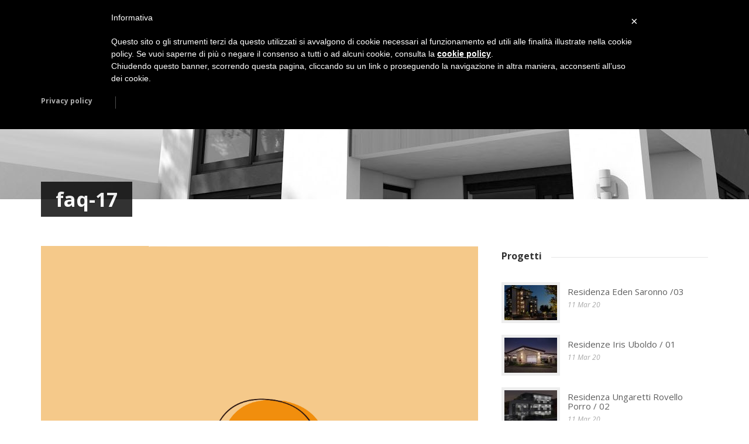

--- FILE ---
content_type: text/html; charset=UTF-8
request_url: https://www.studiopaleardi.it/tristique-inceptos-tellus/faq-17/
body_size: 10320
content:
<!DOCTYPE html>
<!--[if lt IE 7]><html class="no-js lt-ie9 lt-ie8 lt-ie7" lang="it-IT"> <![endif]-->
<!--[if IE 7]><html class="no-js lt-ie9 lt-ie8" lang="it-IT"> <![endif]-->
<!--[if IE 8]><html class="no-js lt-ie9" lang="it-IT"> <![endif]-->
<!--[if gt IE 8]><!--> <html class="no-js" lang="it-IT"> <!--<![endif]-->
<head>

	<!-- Basic Page Needs
  ================================================== -->
	<meta charset="UTF-8" />
	<title>Studio Paleardi Architetto Saronno  faq-17 - Studio Paleardi Architetto Saronno</title>

	<!--[if lt IE 9]>
		<script src="https://html5shiv.googlecode.com/svn/trunk/html5.js"></script>
	<![endif]-->

	<!-- CSS
  ================================================== -->
	<link rel="stylesheet" href="https://www.studiopaleardi.it/wp-content/themes/architecture/style.css" type="text/css" />
	
				<meta name="viewport" content="width=device-width, user-scalable=no">
		<link rel="stylesheet" href="https://www.studiopaleardi.it/wp-content/themes/architecture/stylesheet/foundation-responsive.css">
		
	<!--[if IE 7]>
		<link rel="stylesheet" href="https://www.studiopaleardi.it/wp-content/themes/architecture/stylesheet/ie7-style.css" /> 
	<![endif]-->	
	
	<!--IUB-COOKIE-SKIP-START--><script type="text/javascript">
	var _iub = _iub || [];
	_iub.csConfiguration = {
		cookiePolicyId: 7942204,
		siteId: 638369,
		lang: "it"
	};
</script>
<script type="text/javascript" src="//cdn.iubenda.com/cookie_solution/safemode/iubenda_cs.js" charset="UTF-8" async></script>

			<script>
				var iCallback = function() {};
				var _iub = _iub || {};

				if ( typeof _iub.csConfiguration != 'undefined' ) {
					if ( 'callback' in _iub.csConfiguration ) {
						if ( 'onConsentGiven' in _iub.csConfiguration.callback )
							iCallback = _iub.csConfiguration.callback.onConsentGiven;

						_iub.csConfiguration.callback.onConsentGiven = function() {
							iCallback();

							/* separator */
							jQuery('noscript._no_script_iub').each(function (a, b) { var el = jQuery(b); el.after(el.html()); });
						}
					}
				}
			</script><!--IUB-COOKIE-SKIP-END--><meta name='robots' content='index, follow, max-image-preview:large, max-snippet:-1, max-video-preview:-1' />

	<!-- This site is optimized with the Yoast SEO plugin v19.13 - https://yoast.com/wordpress/plugins/seo/ -->
	<link rel="canonical" href="https://www.studiopaleardi.it/tristique-inceptos-tellus/faq-17/" />
	<meta property="og:locale" content="it_IT" />
	<meta property="og:type" content="article" />
	<meta property="og:title" content="faq-17 - Studio Paleardi Architetto Saronno" />
	<meta property="og:url" content="https://www.studiopaleardi.it/tristique-inceptos-tellus/faq-17/" />
	<meta property="og:site_name" content="Studio Paleardi Architetto Saronno" />
	<meta property="og:image" content="https://www.studiopaleardi.it/tristique-inceptos-tellus/faq-17" />
	<meta property="og:image:width" content="4267" />
	<meta property="og:image:height" content="4267" />
	<meta property="og:image:type" content="image/jpeg" />
	<meta name="twitter:card" content="summary_large_image" />
	<script type="application/ld+json" class="yoast-schema-graph">{"@context":"https://schema.org","@graph":[{"@type":"WebPage","@id":"https://www.studiopaleardi.it/tristique-inceptos-tellus/faq-17/","url":"https://www.studiopaleardi.it/tristique-inceptos-tellus/faq-17/","name":"faq-17 - Studio Paleardi Architetto Saronno","isPartOf":{"@id":"https://www.studiopaleardi.it/#website"},"primaryImageOfPage":{"@id":"https://www.studiopaleardi.it/tristique-inceptos-tellus/faq-17/#primaryimage"},"image":{"@id":"https://www.studiopaleardi.it/tristique-inceptos-tellus/faq-17/#primaryimage"},"thumbnailUrl":"https://www.studiopaleardi.it/wp-content/uploads/2012/07/faq-17.jpg","datePublished":"2020-03-23T14:46:11+00:00","dateModified":"2020-03-23T14:46:11+00:00","breadcrumb":{"@id":"https://www.studiopaleardi.it/tristique-inceptos-tellus/faq-17/#breadcrumb"},"inLanguage":"it-IT","potentialAction":[{"@type":"ReadAction","target":["https://www.studiopaleardi.it/tristique-inceptos-tellus/faq-17/"]}]},{"@type":"ImageObject","inLanguage":"it-IT","@id":"https://www.studiopaleardi.it/tristique-inceptos-tellus/faq-17/#primaryimage","url":"https://www.studiopaleardi.it/wp-content/uploads/2012/07/faq-17.jpg","contentUrl":"https://www.studiopaleardi.it/wp-content/uploads/2012/07/faq-17.jpg","width":4267,"height":4267},{"@type":"BreadcrumbList","@id":"https://www.studiopaleardi.it/tristique-inceptos-tellus/faq-17/#breadcrumb","itemListElement":[{"@type":"ListItem","position":1,"name":"Home","item":"https://www.studiopaleardi.it/"},{"@type":"ListItem","position":2,"name":"FAQ / Chi siamo","item":"https://www.studiopaleardi.it/tristique-inceptos-tellus/"},{"@type":"ListItem","position":3,"name":"faq-17"}]},{"@type":"WebSite","@id":"https://www.studiopaleardi.it/#website","url":"https://www.studiopaleardi.it/","name":"Studio Paleardi Architetto Saronno","description":"Progettazione - ristrutturazione - efficientamento energetico","publisher":{"@id":"https://www.studiopaleardi.it/#organization"},"potentialAction":[{"@type":"SearchAction","target":{"@type":"EntryPoint","urlTemplate":"https://www.studiopaleardi.it/?s={search_term_string}"},"query-input":"required name=search_term_string"}],"inLanguage":"it-IT"},{"@type":"Organization","@id":"https://www.studiopaleardi.it/#organization","name":"Studio Paleardi Saronno","url":"https://www.studiopaleardi.it/","logo":{"@type":"ImageObject","inLanguage":"it-IT","@id":"https://www.studiopaleardi.it/#/schema/logo/image/","url":"https://www.studiopaleardi.it/wp-content/uploads/2016/10/logo-black.jpg","contentUrl":"https://www.studiopaleardi.it/wp-content/uploads/2016/10/logo-black.jpg","width":358,"height":81,"caption":"Studio Paleardi Saronno"},"image":{"@id":"https://www.studiopaleardi.it/#/schema/logo/image/"}}]}</script>
	<!-- / Yoast SEO plugin. -->


<link rel='dns-prefetch' href='//fonts.googleapis.com' />
<link rel="alternate" type="application/rss+xml" title="Studio Paleardi Architetto Saronno &raquo; Feed" href="https://www.studiopaleardi.it/feed/" />
<script type="text/javascript">
window._wpemojiSettings = {"baseUrl":"https:\/\/s.w.org\/images\/core\/emoji\/14.0.0\/72x72\/","ext":".png","svgUrl":"https:\/\/s.w.org\/images\/core\/emoji\/14.0.0\/svg\/","svgExt":".svg","source":{"concatemoji":"https:\/\/www.studiopaleardi.it\/wp-includes\/js\/wp-emoji-release.min.js?ver=6.1.7"}};
/*! This file is auto-generated */
!function(e,a,t){var n,r,o,i=a.createElement("canvas"),p=i.getContext&&i.getContext("2d");function s(e,t){var a=String.fromCharCode,e=(p.clearRect(0,0,i.width,i.height),p.fillText(a.apply(this,e),0,0),i.toDataURL());return p.clearRect(0,0,i.width,i.height),p.fillText(a.apply(this,t),0,0),e===i.toDataURL()}function c(e){var t=a.createElement("script");t.src=e,t.defer=t.type="text/javascript",a.getElementsByTagName("head")[0].appendChild(t)}for(o=Array("flag","emoji"),t.supports={everything:!0,everythingExceptFlag:!0},r=0;r<o.length;r++)t.supports[o[r]]=function(e){if(p&&p.fillText)switch(p.textBaseline="top",p.font="600 32px Arial",e){case"flag":return s([127987,65039,8205,9895,65039],[127987,65039,8203,9895,65039])?!1:!s([55356,56826,55356,56819],[55356,56826,8203,55356,56819])&&!s([55356,57332,56128,56423,56128,56418,56128,56421,56128,56430,56128,56423,56128,56447],[55356,57332,8203,56128,56423,8203,56128,56418,8203,56128,56421,8203,56128,56430,8203,56128,56423,8203,56128,56447]);case"emoji":return!s([129777,127995,8205,129778,127999],[129777,127995,8203,129778,127999])}return!1}(o[r]),t.supports.everything=t.supports.everything&&t.supports[o[r]],"flag"!==o[r]&&(t.supports.everythingExceptFlag=t.supports.everythingExceptFlag&&t.supports[o[r]]);t.supports.everythingExceptFlag=t.supports.everythingExceptFlag&&!t.supports.flag,t.DOMReady=!1,t.readyCallback=function(){t.DOMReady=!0},t.supports.everything||(n=function(){t.readyCallback()},a.addEventListener?(a.addEventListener("DOMContentLoaded",n,!1),e.addEventListener("load",n,!1)):(e.attachEvent("onload",n),a.attachEvent("onreadystatechange",function(){"complete"===a.readyState&&t.readyCallback()})),(e=t.source||{}).concatemoji?c(e.concatemoji):e.wpemoji&&e.twemoji&&(c(e.twemoji),c(e.wpemoji)))}(window,document,window._wpemojiSettings);
</script>
<style type="text/css">
img.wp-smiley,
img.emoji {
	display: inline !important;
	border: none !important;
	box-shadow: none !important;
	height: 1em !important;
	width: 1em !important;
	margin: 0 0.07em !important;
	vertical-align: -0.1em !important;
	background: none !important;
	padding: 0 !important;
}
</style>
	<link rel='stylesheet' id='style-custom-css' href='https://www.studiopaleardi.it/wp-content/themes/architecture/style-custom.css?ver=6.1.7' type='text/css' media='all' />
<link rel='stylesheet' id='Google-Font-Droid+Serif-css' href='https://fonts.googleapis.com/css?family=Droid+Serif%3An%2Ci%2Cb%2Cbi&#038;subset=latin&#038;ver=6.1.7' type='text/css' media='all' />
<link rel='stylesheet' id='Google-Font-Open+Sans-css' href='https://fonts.googleapis.com/css?family=Open+Sans%3An%2Ci%2Cb%2Cbi&#038;subset=latin&#038;ver=6.1.7' type='text/css' media='all' />
<link rel='stylesheet' id='wp-block-library-css' href='https://www.studiopaleardi.it/wp-includes/css/dist/block-library/style.min.css?ver=6.1.7' type='text/css' media='all' />
<link rel='stylesheet' id='classic-theme-styles-css' href='https://www.studiopaleardi.it/wp-includes/css/classic-themes.min.css?ver=1' type='text/css' media='all' />
<style id='global-styles-inline-css' type='text/css'>
body{--wp--preset--color--black: #000000;--wp--preset--color--cyan-bluish-gray: #abb8c3;--wp--preset--color--white: #ffffff;--wp--preset--color--pale-pink: #f78da7;--wp--preset--color--vivid-red: #cf2e2e;--wp--preset--color--luminous-vivid-orange: #ff6900;--wp--preset--color--luminous-vivid-amber: #fcb900;--wp--preset--color--light-green-cyan: #7bdcb5;--wp--preset--color--vivid-green-cyan: #00d084;--wp--preset--color--pale-cyan-blue: #8ed1fc;--wp--preset--color--vivid-cyan-blue: #0693e3;--wp--preset--color--vivid-purple: #9b51e0;--wp--preset--gradient--vivid-cyan-blue-to-vivid-purple: linear-gradient(135deg,rgba(6,147,227,1) 0%,rgb(155,81,224) 100%);--wp--preset--gradient--light-green-cyan-to-vivid-green-cyan: linear-gradient(135deg,rgb(122,220,180) 0%,rgb(0,208,130) 100%);--wp--preset--gradient--luminous-vivid-amber-to-luminous-vivid-orange: linear-gradient(135deg,rgba(252,185,0,1) 0%,rgba(255,105,0,1) 100%);--wp--preset--gradient--luminous-vivid-orange-to-vivid-red: linear-gradient(135deg,rgba(255,105,0,1) 0%,rgb(207,46,46) 100%);--wp--preset--gradient--very-light-gray-to-cyan-bluish-gray: linear-gradient(135deg,rgb(238,238,238) 0%,rgb(169,184,195) 100%);--wp--preset--gradient--cool-to-warm-spectrum: linear-gradient(135deg,rgb(74,234,220) 0%,rgb(151,120,209) 20%,rgb(207,42,186) 40%,rgb(238,44,130) 60%,rgb(251,105,98) 80%,rgb(254,248,76) 100%);--wp--preset--gradient--blush-light-purple: linear-gradient(135deg,rgb(255,206,236) 0%,rgb(152,150,240) 100%);--wp--preset--gradient--blush-bordeaux: linear-gradient(135deg,rgb(254,205,165) 0%,rgb(254,45,45) 50%,rgb(107,0,62) 100%);--wp--preset--gradient--luminous-dusk: linear-gradient(135deg,rgb(255,203,112) 0%,rgb(199,81,192) 50%,rgb(65,88,208) 100%);--wp--preset--gradient--pale-ocean: linear-gradient(135deg,rgb(255,245,203) 0%,rgb(182,227,212) 50%,rgb(51,167,181) 100%);--wp--preset--gradient--electric-grass: linear-gradient(135deg,rgb(202,248,128) 0%,rgb(113,206,126) 100%);--wp--preset--gradient--midnight: linear-gradient(135deg,rgb(2,3,129) 0%,rgb(40,116,252) 100%);--wp--preset--duotone--dark-grayscale: url('#wp-duotone-dark-grayscale');--wp--preset--duotone--grayscale: url('#wp-duotone-grayscale');--wp--preset--duotone--purple-yellow: url('#wp-duotone-purple-yellow');--wp--preset--duotone--blue-red: url('#wp-duotone-blue-red');--wp--preset--duotone--midnight: url('#wp-duotone-midnight');--wp--preset--duotone--magenta-yellow: url('#wp-duotone-magenta-yellow');--wp--preset--duotone--purple-green: url('#wp-duotone-purple-green');--wp--preset--duotone--blue-orange: url('#wp-duotone-blue-orange');--wp--preset--font-size--small: 13px;--wp--preset--font-size--medium: 20px;--wp--preset--font-size--large: 36px;--wp--preset--font-size--x-large: 42px;--wp--preset--spacing--20: 0.44rem;--wp--preset--spacing--30: 0.67rem;--wp--preset--spacing--40: 1rem;--wp--preset--spacing--50: 1.5rem;--wp--preset--spacing--60: 2.25rem;--wp--preset--spacing--70: 3.38rem;--wp--preset--spacing--80: 5.06rem;}:where(.is-layout-flex){gap: 0.5em;}body .is-layout-flow > .alignleft{float: left;margin-inline-start: 0;margin-inline-end: 2em;}body .is-layout-flow > .alignright{float: right;margin-inline-start: 2em;margin-inline-end: 0;}body .is-layout-flow > .aligncenter{margin-left: auto !important;margin-right: auto !important;}body .is-layout-constrained > .alignleft{float: left;margin-inline-start: 0;margin-inline-end: 2em;}body .is-layout-constrained > .alignright{float: right;margin-inline-start: 2em;margin-inline-end: 0;}body .is-layout-constrained > .aligncenter{margin-left: auto !important;margin-right: auto !important;}body .is-layout-constrained > :where(:not(.alignleft):not(.alignright):not(.alignfull)){max-width: var(--wp--style--global--content-size);margin-left: auto !important;margin-right: auto !important;}body .is-layout-constrained > .alignwide{max-width: var(--wp--style--global--wide-size);}body .is-layout-flex{display: flex;}body .is-layout-flex{flex-wrap: wrap;align-items: center;}body .is-layout-flex > *{margin: 0;}:where(.wp-block-columns.is-layout-flex){gap: 2em;}.has-black-color{color: var(--wp--preset--color--black) !important;}.has-cyan-bluish-gray-color{color: var(--wp--preset--color--cyan-bluish-gray) !important;}.has-white-color{color: var(--wp--preset--color--white) !important;}.has-pale-pink-color{color: var(--wp--preset--color--pale-pink) !important;}.has-vivid-red-color{color: var(--wp--preset--color--vivid-red) !important;}.has-luminous-vivid-orange-color{color: var(--wp--preset--color--luminous-vivid-orange) !important;}.has-luminous-vivid-amber-color{color: var(--wp--preset--color--luminous-vivid-amber) !important;}.has-light-green-cyan-color{color: var(--wp--preset--color--light-green-cyan) !important;}.has-vivid-green-cyan-color{color: var(--wp--preset--color--vivid-green-cyan) !important;}.has-pale-cyan-blue-color{color: var(--wp--preset--color--pale-cyan-blue) !important;}.has-vivid-cyan-blue-color{color: var(--wp--preset--color--vivid-cyan-blue) !important;}.has-vivid-purple-color{color: var(--wp--preset--color--vivid-purple) !important;}.has-black-background-color{background-color: var(--wp--preset--color--black) !important;}.has-cyan-bluish-gray-background-color{background-color: var(--wp--preset--color--cyan-bluish-gray) !important;}.has-white-background-color{background-color: var(--wp--preset--color--white) !important;}.has-pale-pink-background-color{background-color: var(--wp--preset--color--pale-pink) !important;}.has-vivid-red-background-color{background-color: var(--wp--preset--color--vivid-red) !important;}.has-luminous-vivid-orange-background-color{background-color: var(--wp--preset--color--luminous-vivid-orange) !important;}.has-luminous-vivid-amber-background-color{background-color: var(--wp--preset--color--luminous-vivid-amber) !important;}.has-light-green-cyan-background-color{background-color: var(--wp--preset--color--light-green-cyan) !important;}.has-vivid-green-cyan-background-color{background-color: var(--wp--preset--color--vivid-green-cyan) !important;}.has-pale-cyan-blue-background-color{background-color: var(--wp--preset--color--pale-cyan-blue) !important;}.has-vivid-cyan-blue-background-color{background-color: var(--wp--preset--color--vivid-cyan-blue) !important;}.has-vivid-purple-background-color{background-color: var(--wp--preset--color--vivid-purple) !important;}.has-black-border-color{border-color: var(--wp--preset--color--black) !important;}.has-cyan-bluish-gray-border-color{border-color: var(--wp--preset--color--cyan-bluish-gray) !important;}.has-white-border-color{border-color: var(--wp--preset--color--white) !important;}.has-pale-pink-border-color{border-color: var(--wp--preset--color--pale-pink) !important;}.has-vivid-red-border-color{border-color: var(--wp--preset--color--vivid-red) !important;}.has-luminous-vivid-orange-border-color{border-color: var(--wp--preset--color--luminous-vivid-orange) !important;}.has-luminous-vivid-amber-border-color{border-color: var(--wp--preset--color--luminous-vivid-amber) !important;}.has-light-green-cyan-border-color{border-color: var(--wp--preset--color--light-green-cyan) !important;}.has-vivid-green-cyan-border-color{border-color: var(--wp--preset--color--vivid-green-cyan) !important;}.has-pale-cyan-blue-border-color{border-color: var(--wp--preset--color--pale-cyan-blue) !important;}.has-vivid-cyan-blue-border-color{border-color: var(--wp--preset--color--vivid-cyan-blue) !important;}.has-vivid-purple-border-color{border-color: var(--wp--preset--color--vivid-purple) !important;}.has-vivid-cyan-blue-to-vivid-purple-gradient-background{background: var(--wp--preset--gradient--vivid-cyan-blue-to-vivid-purple) !important;}.has-light-green-cyan-to-vivid-green-cyan-gradient-background{background: var(--wp--preset--gradient--light-green-cyan-to-vivid-green-cyan) !important;}.has-luminous-vivid-amber-to-luminous-vivid-orange-gradient-background{background: var(--wp--preset--gradient--luminous-vivid-amber-to-luminous-vivid-orange) !important;}.has-luminous-vivid-orange-to-vivid-red-gradient-background{background: var(--wp--preset--gradient--luminous-vivid-orange-to-vivid-red) !important;}.has-very-light-gray-to-cyan-bluish-gray-gradient-background{background: var(--wp--preset--gradient--very-light-gray-to-cyan-bluish-gray) !important;}.has-cool-to-warm-spectrum-gradient-background{background: var(--wp--preset--gradient--cool-to-warm-spectrum) !important;}.has-blush-light-purple-gradient-background{background: var(--wp--preset--gradient--blush-light-purple) !important;}.has-blush-bordeaux-gradient-background{background: var(--wp--preset--gradient--blush-bordeaux) !important;}.has-luminous-dusk-gradient-background{background: var(--wp--preset--gradient--luminous-dusk) !important;}.has-pale-ocean-gradient-background{background: var(--wp--preset--gradient--pale-ocean) !important;}.has-electric-grass-gradient-background{background: var(--wp--preset--gradient--electric-grass) !important;}.has-midnight-gradient-background{background: var(--wp--preset--gradient--midnight) !important;}.has-small-font-size{font-size: var(--wp--preset--font-size--small) !important;}.has-medium-font-size{font-size: var(--wp--preset--font-size--medium) !important;}.has-large-font-size{font-size: var(--wp--preset--font-size--large) !important;}.has-x-large-font-size{font-size: var(--wp--preset--font-size--x-large) !important;}
.wp-block-navigation a:where(:not(.wp-element-button)){color: inherit;}
:where(.wp-block-columns.is-layout-flex){gap: 2em;}
.wp-block-pullquote{font-size: 1.5em;line-height: 1.6;}
</style>
<link rel='stylesheet' id='wpgdprc-front-css-css' href='https://www.studiopaleardi.it/wp-content/plugins/wp-gdpr-compliance/Assets/css/front.css?ver=1676716022' type='text/css' media='all' />
<style id='wpgdprc-front-css-inline-css' type='text/css'>
:root{--wp-gdpr--bar--background-color: #000000;--wp-gdpr--bar--color: #ffffff;--wp-gdpr--button--background-color: #000000;--wp-gdpr--button--background-color--darken: #000000;--wp-gdpr--button--color: #ffffff;}
</style>
<link rel='stylesheet' id='superfish-css' href='https://www.studiopaleardi.it/wp-content/themes/architecture/stylesheet/superfish.css?ver=6.1.7' type='text/css' media='all' />
<link rel='stylesheet' id='fancybox-css' href='https://www.studiopaleardi.it/wp-content/themes/architecture/stylesheet/fancybox.css?ver=6.1.7' type='text/css' media='all' />
<link rel='stylesheet' id='fancybox-thumbs-css' href='https://www.studiopaleardi.it/wp-content/themes/architecture/stylesheet/jquery.fancybox-thumbs.css?ver=6.1.7' type='text/css' media='all' />
<script type='text/javascript' src='https://www.studiopaleardi.it/wp-includes/js/jquery/jquery.min.js?ver=3.6.1' id='jquery-core-js'></script>
<script type='text/javascript' src='https://www.studiopaleardi.it/wp-includes/js/jquery/jquery-migrate.min.js?ver=3.3.2' id='jquery-migrate-js'></script>
<script type='text/javascript' id='wpgdprc-front-js-js-extra'>
/* <![CDATA[ */
var wpgdprcFront = {"ajaxUrl":"https:\/\/www.studiopaleardi.it\/wp-admin\/admin-ajax.php","ajaxNonce":"cd7a3e09ac","ajaxArg":"security","pluginPrefix":"wpgdprc","blogId":"1","isMultiSite":"","locale":"it_IT","showSignUpModal":"","showFormModal":"","cookieName":"wpgdprc-consent","consentVersion":"","path":"\/","prefix":"wpgdprc"};
/* ]]> */
</script>
<script type='text/javascript' src='https://www.studiopaleardi.it/wp-content/plugins/wp-gdpr-compliance/Assets/js/front.min.js?ver=1676716023' id='wpgdprc-front-js-js'></script>
<script type='text/javascript' src='https://www.studiopaleardi.it/wp-content/themes/architecture/javascript/jquery.fitvids.js?ver=1.0' id='fitvids-js'></script>
<link rel="https://api.w.org/" href="https://www.studiopaleardi.it/wp-json/" /><link rel="alternate" type="application/json" href="https://www.studiopaleardi.it/wp-json/wp/v2/media/4139" /><link rel="EditURI" type="application/rsd+xml" title="RSD" href="https://www.studiopaleardi.it/xmlrpc.php?rsd" />
<link rel="wlwmanifest" type="application/wlwmanifest+xml" href="https://www.studiopaleardi.it/wp-includes/wlwmanifest.xml" />
<link rel='shortlink' href='https://www.studiopaleardi.it/?p=4139' />
<link rel="alternate" type="application/json+oembed" href="https://www.studiopaleardi.it/wp-json/oembed/1.0/embed?url=https%3A%2F%2Fwww.studiopaleardi.it%2Ftristique-inceptos-tellus%2Ffaq-17%2F" />
<link rel="alternate" type="text/xml+oembed" href="https://www.studiopaleardi.it/wp-json/oembed/1.0/embed?url=https%3A%2F%2Fwww.studiopaleardi.it%2Ftristique-inceptos-tellus%2Ffaq-17%2F&#038;format=xml" />
	
<!--[if lt IE 9]>
<style type="text/css">
	div.shortcode-dropcap.circle,
	div.anythingSlider .anythingControls ul a, .flex-control-nav li a, 
	.nivo-controlNav a, ls-bottom-slidebuttons a{
		z-index: 1000;
		position: relative;
		behavior: url(https://www.studiopaleardi.it/wp-content/themes/architecture/stylesheet/ie-fix/PIE.php);
	}
	div.top-search-wrapper .search-text{ width: 185px; }
	div.top-search-wrapper .search-text input{ float: right; }
</style>
<![endif]-->
	
</head>
<body data-rsssl=1 class="attachment attachment-template-default single single-attachment postid-4139 attachmentid-4139 attachment-jpeg">
<div class="navigation-wrapper"><div class="navigation-container container"><div class="menu-wrapper" id="main-superfish-wrapper"><ul class="sf-menu"><li id="menu-item-3344" class="menu-item menu-item-type-post_type menu-item-object-page menu-item-home menu-item-3344"><a href="https://www.studiopaleardi.it/">Homepage</a></li>
<li id="menu-item-3763" class="menu-item menu-item-type-post_type menu-item-object-page menu-item-3763"><a href="https://www.studiopaleardi.it/chi-siamo/">Chi siamo</a></li>
<li id="menu-item-4038" class="menu-item menu-item-type-post_type menu-item-object-page menu-item-4038"><a href="https://www.studiopaleardi.it/i-nostri-servizi/">I nostri servizi</a></li>
<li id="menu-item-3349" class="menu-item menu-item-type-post_type menu-item-object-page menu-item-3349"><a href="https://www.studiopaleardi.it/contact/">Contatti</a></li>
<li id="menu-item-4467" class="menu-item menu-item-type-custom menu-item-object-custom menu-item-has-children menu-item-4467"><a>Articoli</a>
<ul class="sub-menu">
	<li id="menu-item-4463" class="menu-item menu-item-type-taxonomy menu-item-object-category menu-item-4463"><a href="https://www.studiopaleardi.it/category/approfondimenti-generale/">Approfondimenti</a></li>
	<li id="menu-item-4464" class="menu-item menu-item-type-taxonomy menu-item-object-category menu-item-4464"><a href="https://www.studiopaleardi.it/category/interventi-di-efficientamento-energetico/">Interventi di efficientamento energetico</a></li>
	<li id="menu-item-4465" class="menu-item menu-item-type-taxonomy menu-item-object-category menu-item-4465"><a href="https://www.studiopaleardi.it/category/ristrutturazione-di-interni/">Ristrutturazione di interni</a></li>
	<li id="menu-item-4466" class="menu-item menu-item-type-taxonomy menu-item-object-category menu-item-4466"><a href="https://www.studiopaleardi.it/category/nuove-iniziative-immobiliari/">Nuove iniziative immobiliari &#8211; News Cantieri</a></li>
</ul>
</li>
<li id="menu-item-3762" class="menu-item menu-item-type-post_type menu-item-object-page menu-item-3762"><a href="https://www.studiopaleardi.it/privacy-policy/">Privacy policy</a></li>
<li id="menu-item-3353" class="menu-item menu-item-type-custom menu-item-object-custom menu-item-has-children menu-item-3353"><a>Progettazione architettonica</a>
<ul class="sub-menu">
	<li id="menu-item-4159" class="menu-item menu-item-type-post_type menu-item-object-page menu-item-home menu-item-has-children menu-item-4159"><a href="https://www.studiopaleardi.it/">Progetti architettonici</a>
	<ul class="sub-menu">
		<li id="menu-item-3363" class="menu-item menu-item-type-post_type menu-item-object-page menu-item-3363"><a href="https://www.studiopaleardi.it/residenza-saronno-01/">Residenza Via Roma, Saronno / 01</a></li>
		<li id="menu-item-3368" class="menu-item menu-item-type-post_type menu-item-object-page menu-item-3368"><a href="https://www.studiopaleardi.it/residenza-caronno-pertusella-02/">Residenza Corti 6, Caronno Pertusella / 02</a></li>
		<li id="menu-item-3354" class="menu-item menu-item-type-post_type menu-item-object-page menu-item-3354"><a href="https://www.studiopaleardi.it/residenza-caronno-pertusella-03/">Residenza Don Carlo, Caronno Pertusella / 03</a></li>
		<li id="menu-item-3364" class="menu-item menu-item-type-post_type menu-item-object-page menu-item-3364"><a href="https://www.studiopaleardi.it/residenza-saronno/">Residenza La Panettera, Saronno / 04</a></li>
		<li id="menu-item-3372" class="menu-item menu-item-type-post_type menu-item-object-page menu-item-3372"><a href="https://www.studiopaleardi.it/residenza-caronno-pertusella-05/">Residenza Antica Filanda, Caronno Pertusella / 05</a></li>
		<li id="menu-item-3716" class="menu-item menu-item-type-post_type menu-item-object-page menu-item-3716"><a href="https://www.studiopaleardi.it/proposta-immobiliare-06/">Residenza Volonterio, Saronno / 06</a></li>
	</ul>
</li>
	<li id="menu-item-3749" class="menu-item menu-item-type-custom menu-item-object-custom menu-item-has-children menu-item-3749"><a>Nuove realizzazioni immobiliari</a>
	<ul class="sub-menu">
		<li id="menu-item-4009" class="menu-item menu-item-type-post_type menu-item-object-page menu-item-4009"><a href="https://www.studiopaleardi.it/residenza-iris-1/">Residenza Iris, Uboldo / 01</a></li>
		<li id="menu-item-3947" class="menu-item menu-item-type-post_type menu-item-object-page menu-item-3947"><a href="https://www.studiopaleardi.it/residenza-ungaretti/">Residenza Ungaretti, Rovello Porro / 02</a></li>
		<li id="menu-item-3974" class="menu-item menu-item-type-post_type menu-item-object-page menu-item-3974"><a href="https://www.studiopaleardi.it/residenza-eden-03/">Residenza Eden, Saronno / 03</a></li>
	</ul>
</li>
</ul>
</li>
<li id="menu-item-3351" class="menu-item menu-item-type-custom menu-item-object-custom menu-item-has-children menu-item-3351"><a>Ristrutturazioni di interni</a>
<ul class="sub-menu">
	<li id="menu-item-3648" class="menu-item menu-item-type-post_type menu-item-object-page menu-item-3648"><a href="https://www.studiopaleardi.it/appartamento-saronno-01/">Appartamento Corso Italia, Saronno / 01</a></li>
	<li id="menu-item-3540" class="menu-item menu-item-type-post_type menu-item-object-page menu-item-3540"><a href="https://www.studiopaleardi.it/appartamento-saronno-02/">Appartamento Via Ungaretti, Saronno / 02</a></li>
	<li id="menu-item-3543" class="menu-item menu-item-type-post_type menu-item-object-page menu-item-3543"><a href="https://www.studiopaleardi.it/appartamento-saronno-03/">Appartamento Via Petrarca, Saronno / 03</a></li>
	<li id="menu-item-3560" class="menu-item menu-item-type-post_type menu-item-object-page menu-item-3560"><a href="https://www.studiopaleardi.it/ufficio-saronno-04/">Ufficio Via Garibaldi, Saronno / 04</a></li>
	<li id="menu-item-3647" class="menu-item menu-item-type-post_type menu-item-object-page menu-item-3647"><a href="https://www.studiopaleardi.it/appartamento-saronno-05/">Appartamento Via dell’Orto, Saronno / 05</a></li>
	<li id="menu-item-4506" class="menu-item menu-item-type-post_type menu-item-object-page menu-item-4506"><a href="https://www.studiopaleardi.it/appartamento-via-pagani-saronno-06/">Appartamento Via Pagani, Saronno / 06</a></li>
</ul>
</li>
<li id="menu-item-3352" class="menu-item menu-item-type-custom menu-item-object-custom menu-item-has-children menu-item-3352"><a>Interventi di efficientamento energetico</a>
<ul class="sub-menu">
	<li id="menu-item-3559" class="menu-item menu-item-type-post_type menu-item-object-page menu-item-3559"><a href="https://www.studiopaleardi.it/ristrutturazione-limbiate-01/">Loft Via Toscanini, Limbiate / 01</a></li>
	<li id="menu-item-3634" class="menu-item menu-item-type-post_type menu-item-object-page menu-item-3634"><a href="https://www.studiopaleardi.it/ristrutturazione-saronno-02/">Sala del commiato Via Manzoni, Saronno / 02</a></li>
	<li id="menu-item-3633" class="menu-item menu-item-type-post_type menu-item-object-page menu-item-3633"><a href="https://www.studiopaleardi.it/sala-del-commiato-saronno-03/">Sala del commiato Via Morandi, Saronno / 03</a></li>
	<li id="menu-item-3557" class="menu-item menu-item-type-post_type menu-item-object-page menu-item-3557"><a href="https://www.studiopaleardi.it/ristrutturazione-saronno-04/">Residenza Via Volta, Saronno / 04</a></li>
	<li id="menu-item-3558" class="menu-item menu-item-type-post_type menu-item-object-page menu-item-3558"><a href="https://www.studiopaleardi.it/ristrutturazione-saronno-05/">Negozio Corso Italia, Saronno / 05</a></li>
</ul>
</li>
<li id="menu-item-4168" class="menu-item menu-item-type-custom menu-item-object-custom menu-item-has-children menu-item-4168"><a>Soluzioni per condomini</a>
<ul class="sub-menu">
	<li id="menu-item-4189" class="menu-item menu-item-type-post_type menu-item-object-page menu-item-4189"><a href="https://www.studiopaleardi.it/condominio-primavera-gerenzano-01/">Condominio Primavera, Gerenzano / 01</a></li>
	<li id="menu-item-4199" class="menu-item menu-item-type-post_type menu-item-object-page menu-item-4199"><a href="https://www.studiopaleardi.it/condominio-via-tolstoy-saronno-02/">Condominio Volonterio, Saronno / 02</a></li>
	<li id="menu-item-4198" class="menu-item menu-item-type-post_type menu-item-object-page menu-item-4198"><a href="https://www.studiopaleardi.it/condominio-le-spighe-saronno-03/">Condominio Le Spighe, Saronno / 03</a></li>
	<li id="menu-item-4197" class="menu-item menu-item-type-post_type menu-item-object-page menu-item-4197"><a href="https://www.studiopaleardi.it/parcheggio-limido-comasco-04/">Condominio il Ciliegio, Limido Comasco / 04</a></li>
</ul>
</li>
<li id="menu-item-3665" class="menu-item menu-item-type-custom menu-item-object-custom menu-item-has-children menu-item-3665"><a>Progettazione urbanistica</a>
<ul class="sub-menu">
	<li id="menu-item-3663" class="menu-item menu-item-type-post_type menu-item-object-page menu-item-3663"><a href="https://www.studiopaleardi.it/studio-di-fattibilita-01/">Studio di fattibilità, Caronno Pertusella / 01</a></li>
	<li id="menu-item-3662" class="menu-item menu-item-type-post_type menu-item-object-page menu-item-3662"><a href="https://www.studiopaleardi.it/studio-di-fattibilita-caronno-02/">Studio di fattibilità, Caronno Pertusella/ 02</a></li>
	<li id="menu-item-3679" class="menu-item menu-item-type-post_type menu-item-object-page menu-item-3679"><a href="https://www.studiopaleardi.it/studio-di-fattibilita-03/">Studio di fattibilità, Ceriano Laghetto / 03</a></li>
	<li id="menu-item-4375" class="menu-item menu-item-type-post_type menu-item-object-page menu-item-4375"><a href="https://www.studiopaleardi.it/studio-di-fattibilita-ceriano-laghetto-04/">Studio di fattibilità, Ceriano Laghetto /04</a></li>
	<li id="menu-item-4492" class="menu-item menu-item-type-post_type menu-item-object-page menu-item-4492"><a href="https://www.studiopaleardi.it/liceo-classico-legnani-saronno-05/">Liceo Classico Legnani, Saronno /05</a></li>
</ul>
</li>
</ul></div><div class="clear"></div></div></div><div class="body-outer-wrapper">
	<div class="body-wrapper">
		<div class="header-wrapper">
			<div class="header-outer-container" >
				<div class="header-container container main">
					
					<div class="header-navigation-wrapper ">
					<div class="header-navigation first-header-navigation with-border"><ul id="menu-principale-alto-1" class="menu"><li class="menu-item menu-item-type-post_type menu-item-object-page menu-item-home menu-item-3344"><a href="https://www.studiopaleardi.it/">Homepage</a></li>
<li class="menu-item menu-item-type-post_type menu-item-object-page menu-item-3763"><a href="https://www.studiopaleardi.it/chi-siamo/">Chi siamo</a></li>
<li class="menu-item menu-item-type-post_type menu-item-object-page menu-item-4038"><a href="https://www.studiopaleardi.it/i-nostri-servizi/">I nostri servizi</a></li>
<li class="menu-item menu-item-type-post_type menu-item-object-page menu-item-3349"><a href="https://www.studiopaleardi.it/contact/">Contatti</a></li>
<li class="menu-item menu-item-type-custom menu-item-object-custom menu-item-has-children menu-item-4467"><a>Articoli</a>
<ul class="sub-menu">
	<li class="menu-item menu-item-type-taxonomy menu-item-object-category menu-item-4463"><a href="https://www.studiopaleardi.it/category/approfondimenti-generale/">Approfondimenti</a></li>
	<li class="menu-item menu-item-type-taxonomy menu-item-object-category menu-item-4464"><a href="https://www.studiopaleardi.it/category/interventi-di-efficientamento-energetico/">Interventi di efficientamento energetico</a></li>
	<li class="menu-item menu-item-type-taxonomy menu-item-object-category menu-item-4465"><a href="https://www.studiopaleardi.it/category/ristrutturazione-di-interni/">Ristrutturazione di interni</a></li>
	<li class="menu-item menu-item-type-taxonomy menu-item-object-category menu-item-4466"><a href="https://www.studiopaleardi.it/category/nuove-iniziative-immobiliari/">Nuove iniziative immobiliari &#8211; News Cantieri</a></li>
</ul>
</li>
<li class="menu-item menu-item-type-post_type menu-item-object-page menu-item-3762"><a href="https://www.studiopaleardi.it/privacy-policy/">Privacy policy</a></li>
</ul></div><div class="header-navigation second-header-navigation"><ul id="menu-principale-progetti-1" class="menu"><li class="menu-item menu-item-type-custom menu-item-object-custom menu-item-has-children menu-item-3353"><a>Progettazione architettonica</a>
<ul class="sub-menu">
	<li class="menu-item menu-item-type-post_type menu-item-object-page menu-item-home menu-item-has-children menu-item-4159"><a href="https://www.studiopaleardi.it/">Progetti architettonici</a>
	<ul class="sub-menu">
		<li class="menu-item menu-item-type-post_type menu-item-object-page menu-item-3363"><a href="https://www.studiopaleardi.it/residenza-saronno-01/">Residenza Via Roma, Saronno / 01</a></li>
		<li class="menu-item menu-item-type-post_type menu-item-object-page menu-item-3368"><a href="https://www.studiopaleardi.it/residenza-caronno-pertusella-02/">Residenza Corti 6, Caronno Pertusella / 02</a></li>
		<li class="menu-item menu-item-type-post_type menu-item-object-page menu-item-3354"><a href="https://www.studiopaleardi.it/residenza-caronno-pertusella-03/">Residenza Don Carlo, Caronno Pertusella / 03</a></li>
		<li class="menu-item menu-item-type-post_type menu-item-object-page menu-item-3364"><a href="https://www.studiopaleardi.it/residenza-saronno/">Residenza La Panettera, Saronno / 04</a></li>
		<li class="menu-item menu-item-type-post_type menu-item-object-page menu-item-3372"><a href="https://www.studiopaleardi.it/residenza-caronno-pertusella-05/">Residenza Antica Filanda, Caronno Pertusella / 05</a></li>
		<li class="menu-item menu-item-type-post_type menu-item-object-page menu-item-3716"><a href="https://www.studiopaleardi.it/proposta-immobiliare-06/">Residenza Volonterio, Saronno / 06</a></li>
	</ul>
</li>
	<li class="menu-item menu-item-type-custom menu-item-object-custom menu-item-has-children menu-item-3749"><a>Nuove realizzazioni immobiliari</a>
	<ul class="sub-menu">
		<li class="menu-item menu-item-type-post_type menu-item-object-page menu-item-4009"><a href="https://www.studiopaleardi.it/residenza-iris-1/">Residenza Iris, Uboldo / 01</a></li>
		<li class="menu-item menu-item-type-post_type menu-item-object-page menu-item-3947"><a href="https://www.studiopaleardi.it/residenza-ungaretti/">Residenza Ungaretti, Rovello Porro / 02</a></li>
		<li class="menu-item menu-item-type-post_type menu-item-object-page menu-item-3974"><a href="https://www.studiopaleardi.it/residenza-eden-03/">Residenza Eden, Saronno / 03</a></li>
	</ul>
</li>
</ul>
</li>
<li class="menu-item menu-item-type-custom menu-item-object-custom menu-item-has-children menu-item-3351"><a>Ristrutturazioni di interni</a>
<ul class="sub-menu">
	<li class="menu-item menu-item-type-post_type menu-item-object-page menu-item-3648"><a href="https://www.studiopaleardi.it/appartamento-saronno-01/">Appartamento Corso Italia, Saronno / 01</a></li>
	<li class="menu-item menu-item-type-post_type menu-item-object-page menu-item-3540"><a href="https://www.studiopaleardi.it/appartamento-saronno-02/">Appartamento Via Ungaretti, Saronno / 02</a></li>
	<li class="menu-item menu-item-type-post_type menu-item-object-page menu-item-3543"><a href="https://www.studiopaleardi.it/appartamento-saronno-03/">Appartamento Via Petrarca, Saronno / 03</a></li>
	<li class="menu-item menu-item-type-post_type menu-item-object-page menu-item-3560"><a href="https://www.studiopaleardi.it/ufficio-saronno-04/">Ufficio Via Garibaldi, Saronno / 04</a></li>
	<li class="menu-item menu-item-type-post_type menu-item-object-page menu-item-3647"><a href="https://www.studiopaleardi.it/appartamento-saronno-05/">Appartamento Via dell’Orto, Saronno / 05</a></li>
	<li class="menu-item menu-item-type-post_type menu-item-object-page menu-item-4506"><a href="https://www.studiopaleardi.it/appartamento-via-pagani-saronno-06/">Appartamento Via Pagani, Saronno / 06</a></li>
</ul>
</li>
<li class="menu-item menu-item-type-custom menu-item-object-custom menu-item-has-children menu-item-3352"><a>Interventi di efficientamento energetico</a>
<ul class="sub-menu">
	<li class="menu-item menu-item-type-post_type menu-item-object-page menu-item-3559"><a href="https://www.studiopaleardi.it/ristrutturazione-limbiate-01/">Loft Via Toscanini, Limbiate / 01</a></li>
	<li class="menu-item menu-item-type-post_type menu-item-object-page menu-item-3634"><a href="https://www.studiopaleardi.it/ristrutturazione-saronno-02/">Sala del commiato Via Manzoni, Saronno / 02</a></li>
	<li class="menu-item menu-item-type-post_type menu-item-object-page menu-item-3633"><a href="https://www.studiopaleardi.it/sala-del-commiato-saronno-03/">Sala del commiato Via Morandi, Saronno / 03</a></li>
	<li class="menu-item menu-item-type-post_type menu-item-object-page menu-item-3557"><a href="https://www.studiopaleardi.it/ristrutturazione-saronno-04/">Residenza Via Volta, Saronno / 04</a></li>
	<li class="menu-item menu-item-type-post_type menu-item-object-page menu-item-3558"><a href="https://www.studiopaleardi.it/ristrutturazione-saronno-05/">Negozio Corso Italia, Saronno / 05</a></li>
</ul>
</li>
<li class="menu-item menu-item-type-custom menu-item-object-custom menu-item-has-children menu-item-4168"><a>Soluzioni per condomini</a>
<ul class="sub-menu">
	<li class="menu-item menu-item-type-post_type menu-item-object-page menu-item-4189"><a href="https://www.studiopaleardi.it/condominio-primavera-gerenzano-01/">Condominio Primavera, Gerenzano / 01</a></li>
	<li class="menu-item menu-item-type-post_type menu-item-object-page menu-item-4199"><a href="https://www.studiopaleardi.it/condominio-via-tolstoy-saronno-02/">Condominio Volonterio, Saronno / 02</a></li>
	<li class="menu-item menu-item-type-post_type menu-item-object-page menu-item-4198"><a href="https://www.studiopaleardi.it/condominio-le-spighe-saronno-03/">Condominio Le Spighe, Saronno / 03</a></li>
	<li class="menu-item menu-item-type-post_type menu-item-object-page menu-item-4197"><a href="https://www.studiopaleardi.it/parcheggio-limido-comasco-04/">Condominio il Ciliegio, Limido Comasco / 04</a></li>
</ul>
</li>
<li class="menu-item menu-item-type-custom menu-item-object-custom menu-item-has-children menu-item-3665"><a>Progettazione urbanistica</a>
<ul class="sub-menu">
	<li class="menu-item menu-item-type-post_type menu-item-object-page menu-item-3663"><a href="https://www.studiopaleardi.it/studio-di-fattibilita-01/">Studio di fattibilità, Caronno Pertusella / 01</a></li>
	<li class="menu-item menu-item-type-post_type menu-item-object-page menu-item-3662"><a href="https://www.studiopaleardi.it/studio-di-fattibilita-caronno-02/">Studio di fattibilità, Caronno Pertusella/ 02</a></li>
	<li class="menu-item menu-item-type-post_type menu-item-object-page menu-item-3679"><a href="https://www.studiopaleardi.it/studio-di-fattibilita-03/">Studio di fattibilità, Ceriano Laghetto / 03</a></li>
	<li class="menu-item menu-item-type-post_type menu-item-object-page menu-item-4375"><a href="https://www.studiopaleardi.it/studio-di-fattibilita-ceriano-laghetto-04/">Studio di fattibilità, Ceriano Laghetto /04</a></li>
	<li class="menu-item menu-item-type-post_type menu-item-object-page menu-item-4492"><a href="https://www.studiopaleardi.it/liceo-classico-legnani-saronno-05/">Liceo Classico Legnani, Saronno /05</a></li>
</ul>
</li>
</ul></div><div class="clear"></div>					</div>
					
					<div id="gdl-social-icon" class="social-wrapper"><div class="social-icon-wrapper"></div></div>			
					
					<!-- Get Logo -->
					<div class="logo-wrapper">
						<a href="https://www.studiopaleardi.it"><img src="https://www.studiopaleardi.it/wp-content/uploads/2016/10/logo-black.jpg" alt=""/></a>					</div>
					<div class="clear"></div>
					<div class="responsive-menu-wrapper"><select class="menu dropdown-menu"><option value="" class="blank">&#8212; Main Menu &#8212;</option><option class="menu-item menu-item-type-post_type menu-item-object-page menu-item-home menu-item-3344 menu-item-depth-0" value="https://www.studiopaleardi.it/">Homepage</option>
<option class="menu-item menu-item-type-post_type menu-item-object-page menu-item-3763 menu-item-depth-0" value="https://www.studiopaleardi.it/chi-siamo/">Chi siamo</option>
<option class="menu-item menu-item-type-post_type menu-item-object-page menu-item-4038 menu-item-depth-0" value="https://www.studiopaleardi.it/i-nostri-servizi/">I nostri servizi</option>
<option class="menu-item menu-item-type-post_type menu-item-object-page menu-item-3349 menu-item-depth-0" value="https://www.studiopaleardi.it/contact/">Contatti</option>
<option class="menu-item menu-item-type-custom menu-item-object-custom menu-item-has-children menu-item-4467 menu-item-depth-0" value="">Articoli</option>	<option class="menu-item menu-item-type-taxonomy menu-item-object-category menu-item-4463 menu-item-depth-1" value="https://www.studiopaleardi.it/category/approfondimenti-generale/">- Approfondimenti</option>
	<option class="menu-item menu-item-type-taxonomy menu-item-object-category menu-item-4464 menu-item-depth-1" value="https://www.studiopaleardi.it/category/interventi-di-efficientamento-energetico/">- Interventi di efficientamento energetico</option>
	<option class="menu-item menu-item-type-taxonomy menu-item-object-category menu-item-4465 menu-item-depth-1" value="https://www.studiopaleardi.it/category/ristrutturazione-di-interni/">- Ristrutturazione di interni</option>
	<option class="menu-item menu-item-type-taxonomy menu-item-object-category menu-item-4466 menu-item-depth-1" value="https://www.studiopaleardi.it/category/nuove-iniziative-immobiliari/">- Nuove iniziative immobiliari &#8211; News Cantieri</option>

<option class="menu-item menu-item-type-post_type menu-item-object-page menu-item-3762 menu-item-depth-0" value="https://www.studiopaleardi.it/privacy-policy/">Privacy policy</option>
<option class="menu-item menu-item-type-custom menu-item-object-custom menu-item-has-children menu-item-3353 menu-item-depth-0" value="">Progettazione architettonica</option>	<option class="menu-item menu-item-type-post_type menu-item-object-page menu-item-home menu-item-has-children menu-item-4159 menu-item-depth-1" value="https://www.studiopaleardi.it/">- Progetti architettonici</option>		<option class="menu-item menu-item-type-post_type menu-item-object-page menu-item-3363 menu-item-depth-2" value="https://www.studiopaleardi.it/residenza-saronno-01/">- - Residenza Via Roma, Saronno / 01</option>
		<option class="menu-item menu-item-type-post_type menu-item-object-page menu-item-3368 menu-item-depth-2" value="https://www.studiopaleardi.it/residenza-caronno-pertusella-02/">- - Residenza Corti 6, Caronno Pertusella / 02</option>
		<option class="menu-item menu-item-type-post_type menu-item-object-page menu-item-3354 menu-item-depth-2" value="https://www.studiopaleardi.it/residenza-caronno-pertusella-03/">- - Residenza Don Carlo, Caronno Pertusella / 03</option>
		<option class="menu-item menu-item-type-post_type menu-item-object-page menu-item-3364 menu-item-depth-2" value="https://www.studiopaleardi.it/residenza-saronno/">- - Residenza La Panettera, Saronno / 04</option>
		<option class="menu-item menu-item-type-post_type menu-item-object-page menu-item-3372 menu-item-depth-2" value="https://www.studiopaleardi.it/residenza-caronno-pertusella-05/">- - Residenza Antica Filanda, Caronno Pertusella / 05</option>
		<option class="menu-item menu-item-type-post_type menu-item-object-page menu-item-3716 menu-item-depth-2" value="https://www.studiopaleardi.it/proposta-immobiliare-06/">- - Residenza Volonterio, Saronno / 06</option>

	<option class="menu-item menu-item-type-custom menu-item-object-custom menu-item-has-children menu-item-3749 menu-item-depth-1" value="">- Nuove realizzazioni immobiliari</option>		<option class="menu-item menu-item-type-post_type menu-item-object-page menu-item-4009 menu-item-depth-2" value="https://www.studiopaleardi.it/residenza-iris-1/">- - Residenza Iris, Uboldo / 01</option>
		<option class="menu-item menu-item-type-post_type menu-item-object-page menu-item-3947 menu-item-depth-2" value="https://www.studiopaleardi.it/residenza-ungaretti/">- - Residenza Ungaretti, Rovello Porro / 02</option>
		<option class="menu-item menu-item-type-post_type menu-item-object-page menu-item-3974 menu-item-depth-2" value="https://www.studiopaleardi.it/residenza-eden-03/">- - Residenza Eden, Saronno / 03</option>


<option class="menu-item menu-item-type-custom menu-item-object-custom menu-item-has-children menu-item-3351 menu-item-depth-0" value="">Ristrutturazioni di interni</option>	<option class="menu-item menu-item-type-post_type menu-item-object-page menu-item-3648 menu-item-depth-1" value="https://www.studiopaleardi.it/appartamento-saronno-01/">- Appartamento Corso Italia, Saronno / 01</option>
	<option class="menu-item menu-item-type-post_type menu-item-object-page menu-item-3540 menu-item-depth-1" value="https://www.studiopaleardi.it/appartamento-saronno-02/">- Appartamento Via Ungaretti, Saronno / 02</option>
	<option class="menu-item menu-item-type-post_type menu-item-object-page menu-item-3543 menu-item-depth-1" value="https://www.studiopaleardi.it/appartamento-saronno-03/">- Appartamento Via Petrarca, Saronno / 03</option>
	<option class="menu-item menu-item-type-post_type menu-item-object-page menu-item-3560 menu-item-depth-1" value="https://www.studiopaleardi.it/ufficio-saronno-04/">- Ufficio Via Garibaldi, Saronno / 04</option>
	<option class="menu-item menu-item-type-post_type menu-item-object-page menu-item-3647 menu-item-depth-1" value="https://www.studiopaleardi.it/appartamento-saronno-05/">- Appartamento Via dell’Orto, Saronno / 05</option>
	<option class="menu-item menu-item-type-post_type menu-item-object-page menu-item-4506 menu-item-depth-1" value="https://www.studiopaleardi.it/appartamento-via-pagani-saronno-06/">- Appartamento Via Pagani, Saronno / 06</option>

<option class="menu-item menu-item-type-custom menu-item-object-custom menu-item-has-children menu-item-3352 menu-item-depth-0" value="">Interventi di efficientamento energetico</option>	<option class="menu-item menu-item-type-post_type menu-item-object-page menu-item-3559 menu-item-depth-1" value="https://www.studiopaleardi.it/ristrutturazione-limbiate-01/">- Loft Via Toscanini, Limbiate / 01</option>
	<option class="menu-item menu-item-type-post_type menu-item-object-page menu-item-3634 menu-item-depth-1" value="https://www.studiopaleardi.it/ristrutturazione-saronno-02/">- Sala del commiato Via Manzoni, Saronno / 02</option>
	<option class="menu-item menu-item-type-post_type menu-item-object-page menu-item-3633 menu-item-depth-1" value="https://www.studiopaleardi.it/sala-del-commiato-saronno-03/">- Sala del commiato Via Morandi, Saronno / 03</option>
	<option class="menu-item menu-item-type-post_type menu-item-object-page menu-item-3557 menu-item-depth-1" value="https://www.studiopaleardi.it/ristrutturazione-saronno-04/">- Residenza Via Volta, Saronno / 04</option>
	<option class="menu-item menu-item-type-post_type menu-item-object-page menu-item-3558 menu-item-depth-1" value="https://www.studiopaleardi.it/ristrutturazione-saronno-05/">- Negozio Corso Italia, Saronno / 05</option>

<option class="menu-item menu-item-type-custom menu-item-object-custom menu-item-has-children menu-item-4168 menu-item-depth-0" value="">Soluzioni per condomini</option>	<option class="menu-item menu-item-type-post_type menu-item-object-page menu-item-4189 menu-item-depth-1" value="https://www.studiopaleardi.it/condominio-primavera-gerenzano-01/">- Condominio Primavera, Gerenzano / 01</option>
	<option class="menu-item menu-item-type-post_type menu-item-object-page menu-item-4199 menu-item-depth-1" value="https://www.studiopaleardi.it/condominio-via-tolstoy-saronno-02/">- Condominio Volonterio, Saronno / 02</option>
	<option class="menu-item menu-item-type-post_type menu-item-object-page menu-item-4198 menu-item-depth-1" value="https://www.studiopaleardi.it/condominio-le-spighe-saronno-03/">- Condominio Le Spighe, Saronno / 03</option>
	<option class="menu-item menu-item-type-post_type menu-item-object-page menu-item-4197 menu-item-depth-1" value="https://www.studiopaleardi.it/parcheggio-limido-comasco-04/">- Condominio il Ciliegio, Limido Comasco / 04</option>

<option class="menu-item menu-item-type-custom menu-item-object-custom menu-item-has-children menu-item-3665 menu-item-depth-0" value="">Progettazione urbanistica</option>	<option class="menu-item menu-item-type-post_type menu-item-object-page menu-item-3663 menu-item-depth-1" value="https://www.studiopaleardi.it/studio-di-fattibilita-01/">- Studio di fattibilità, Caronno Pertusella / 01</option>
	<option class="menu-item menu-item-type-post_type menu-item-object-page menu-item-3662 menu-item-depth-1" value="https://www.studiopaleardi.it/studio-di-fattibilita-caronno-02/">- Studio di fattibilità, Caronno Pertusella/ 02</option>
	<option class="menu-item menu-item-type-post_type menu-item-object-page menu-item-3679 menu-item-depth-1" value="https://www.studiopaleardi.it/studio-di-fattibilita-03/">- Studio di fattibilità, Ceriano Laghetto / 03</option>
	<option class="menu-item menu-item-type-post_type menu-item-object-page menu-item-4375 menu-item-depth-1" value="https://www.studiopaleardi.it/studio-di-fattibilita-ceriano-laghetto-04/">- Studio di fattibilità, Ceriano Laghetto /04</option>
	<option class="menu-item menu-item-type-post_type menu-item-object-page menu-item-4492 menu-item-depth-1" value="https://www.studiopaleardi.it/liceo-classico-legnani-saronno-05/">- Liceo Classico Legnani, Saronno /05</option>

</select></div>				</div> <!-- header container -->
			</div> <!-- header outer container -->
			
			<div class="page-header-wrapper"><div class="page-header-inner-container container"><div class="page-header-inner-wrapper row"><h1 class="page-header-title">faq-17</h1></div></div></div>		</div> <!-- header wrapper -->
		
		<div class="content-wrapper container main ">		<div id="post-4139" class="post-4139 attachment type-attachment status-inherit hentry">
	<div class="page-wrapper single-blog single-sidebar right-sidebar">
		<div class="row gdl-page-row-wrapper"><div class="gdl-page-left mb0 eight columns"><div class="row"><div class="gdl-page-item mb0 pb60 gdl-blog-widget twelve columns"><div class="blog-media-wrapper gdl-image"><a href="https://www.studiopaleardi.it/wp-content/uploads/2012/07/faq-17.jpg" data-rel="fancybox" title="faq-17"><img src="https://www.studiopaleardi.it/wp-content/uploads/2012/07/faq-17.jpg" alt=""/></a></div><h2 class="blog-title"><a href="https://www.studiopaleardi.it/tristique-inceptos-tellus/faq-17/">faq-17</a></h2><div class="blog-content"><div class="blog-content"><p class="attachment"><a href='https://www.studiopaleardi.it/wp-content/uploads/2012/07/faq-17.jpg'><img width="300" height="300" src="https://www.studiopaleardi.it/wp-content/uploads/2012/07/faq-17-300x300.jpg" class="attachment-medium size-medium" alt="" decoding="async" loading="lazy" srcset="https://www.studiopaleardi.it/wp-content/uploads/2012/07/faq-17-300x300.jpg 300w, https://www.studiopaleardi.it/wp-content/uploads/2012/07/faq-17-150x150.jpg 150w, https://www.studiopaleardi.it/wp-content/uploads/2012/07/faq-17-768x768.jpg 768w, https://www.studiopaleardi.it/wp-content/uploads/2012/07/faq-17-1024x1024.jpg 1024w" sizes="(max-width: 300px) 100vw, 300px" /></a></p>
<div class="clear"></div></div><div class="blog-info-wrapper"><div class="blog-date"><a href="https://www.studiopaleardi.it/2020/03/23/" >23 Mar 20</a></div><div class="blog-author"><span class="blog-info-head">By : </span><a href="https://www.studiopaleardi.it/author/studio-paleardi/" title="Articoli scritti da Studio Paleardi" rel="author">Studio Paleardi</a></div><div class="blog-comment"><span class="blog-info-head">Comments : </span><span>Off</span></div><div class="clear"></div></div><div class='about-author-wrapper'><div class='about-author-avartar'><img src="https://www.studiopaleardi.it/wp-content/uploads/2020/04/immagine-profilo_Tavola-disegno-1-90x90.jpg" width="90" height="90" alt="avatar" class="avatar wp-avatar" /></div><div class='about-author-info'><h5 class='about-author-title'>Autore</h5></div><div class='clear'></div></div><h3 class='social-share-title'>Condividi</h3><div class="social-shares"><ul>			<li>
				<a href="http://www.facebook.com/share.php?u=https://www.studiopaleardi.it/tristique-inceptos-tellus/faq-17/" target="_blank">
					<img class="no-preload" src="https://www.studiopaleardi.it/wp-content/themes/architecture/images/icon/social-icon-m/facebook.png">
				</a>
			</li>
						<li>
				<a href="http://twitter.com/home?status=faq-17%20-%20https://www.studiopaleardi.it/tristique-inceptos-tellus/faq-17/" target="_blank">
					<img class="no-preload" src="https://www.studiopaleardi.it/wp-content/themes/architecture/images/icon/social-icon-m/twitter.png">
				</a>
			</li>
						<li>
				<a href="http://www.stumbleupon.com/submit?url=https://www.studiopaleardi.it/tristique-inceptos-tellus/faq-17/&#038;title=faq-17" target="_blank">
					<img class="no-preload" src="https://www.studiopaleardi.it/wp-content/themes/architecture/images/icon/social-icon-m/stumble-upon.png">
				</a>
			</li>
						<li>
				<a href="http://www.myspace.com/Modules/PostTo/Pages/?u=https://www.studiopaleardi.it/tristique-inceptos-tellus/faq-17/" target="_blank">
					<img class="no-preload" src="https://www.studiopaleardi.it/wp-content/themes/architecture/images/icon/social-icon-m/my-space.png">
				</a>
			</li>
						<li>
				<a href="http://delicious.com/post?url=https://www.studiopaleardi.it/tristique-inceptos-tellus/faq-17/&#038;title=faq-17" target="_blank">
					<img class="no-preload" src="https://www.studiopaleardi.it/wp-content/themes/architecture/images/icon/social-icon-m/delicious.png">
				</a>
			</li>
						<li>
				<a href="http://digg.com/submit?url=https://www.studiopaleardi.it/tristique-inceptos-tellus/faq-17/&#038;title=faq-17" target="_blank">
					<img class="no-preload" src="https://www.studiopaleardi.it/wp-content/themes/architecture/images/icon/social-icon-m/digg.png">
				</a>
			</li>
						<li>
				<a href="http://reddit.com/submit?url=https://www.studiopaleardi.it/tristique-inceptos-tellus/faq-17/&#038;title=faq-17" target="_blank">
					<img class="no-preload" src="https://www.studiopaleardi.it/wp-content/themes/architecture/images/icon/social-icon-m/reddit.png">
				</a>
			</li>
						<li>
				<a href="http://www.linkedin.com/shareArticle?mini=true&#038;url=https://www.studiopaleardi.it/tristique-inceptos-tellus/faq-17/&#038;title=faq-17" target="_blank">
					<img class="no-preload" src="https://www.studiopaleardi.it/wp-content/themes/architecture/images/icon/social-icon-m/linkedin.png">
				</a>
			</li>
						<li>		
				<a href="https://plus.google.com/share?url=https://www.studiopaleardi.it/tristique-inceptos-tellus/faq-17/" onclick="javascript:window.open(this.href,'', 'menubar=no,toolbar=no,resizable=yes,scrollbars=yes,height=300,width=600');return false;">
					<img class="no-preload" src="https://www.studiopaleardi.it/wp-content/themes/architecture/images/icon/social-icon-m/google-plus.png" alt="google-share">
				</a>					
			</li>
						<li>
				<a href="http://pinterest.com/pin/create/button/?url=https://www.studiopaleardi.it/tristique-inceptos-tellus/faq-17/&media=https://www.studiopaleardi.it/wp-content/uploads/2012/07/faq-17.jpg" class="pin-it-button" count-layout="horizontal" onclick="javascript:window.open(this.href,'', 'menubar=no,toolbar=no,resizable=yes,scrollbars=yes,height=300,width=600');return false;">
					<img class="no-preload" src="https://www.studiopaleardi.it/wp-content/themes/architecture/images/icon/social-icon-m/pinterest.png">
				</a>	
			</li>
			</ul></div><div class='clear'></div><div class="comment-wrapper"></div></div></div><div class="clear"></div></div></div><div class='four columns mb0 gdl-right-sidebar'><div class='gdl-sidebar-wrapper gdl-border-y left'><div class='sidebar-wrapper'><div class="custom-sidebar"><div class="sidebar-title-wrapper"><h3 class="custom-sidebar-title">Progetti</h3><div class="sidebar-title-gimmick"></div><div class="clear"></div></div><div class='gdl-recent-post-widget'>				<div class="recent-post-widget">
					<div class="recent-post-widget-thumbnail"><a href="https://www.studiopaleardi.it/portfolio/residenza-eden-saronno-03/"><img src="https://www.studiopaleardi.it/wp-content/uploads/2020/03/VISTA_Notte-senza-logo-1-90x60.jpg" alt=""/></a></div>					
					<div class="recent-post-widget-context">
						<h4 class="recent-post-widget-title">
							<a href="https://www.studiopaleardi.it/portfolio/residenza-eden-saronno-03/"> 
								Residenza Eden Saronno /03 
							</a>
						</h4>
						<div class="recent-post-widget-info">
							<div class="recent-post-widget-date">
								11 Mar 20							</div>
						</div>
					</div>
					<div class="clear"></div>
				</div>						
								<div class="recent-post-widget">
					<div class="recent-post-widget-thumbnail"><a href="https://www.studiopaleardi.it/portfolio/residenza-iris-uboldo-01/"><img src="https://www.studiopaleardi.it/wp-content/uploads/2020/03/acr9-render-6-90x60.jpg" alt=""/></a></div>					
					<div class="recent-post-widget-context">
						<h4 class="recent-post-widget-title">
							<a href="https://www.studiopaleardi.it/portfolio/residenza-iris-uboldo-01/"> 
								Residenze Iris Uboldo / 01 
							</a>
						</h4>
						<div class="recent-post-widget-info">
							<div class="recent-post-widget-date">
								11 Mar 20							</div>
						</div>
					</div>
					<div class="clear"></div>
				</div>						
								<div class="recent-post-widget">
					<div class="recent-post-widget-thumbnail"><a href="https://www.studiopaleardi.it/portfolio/residenza-ungaretti-rovello-porro-02/"><img src="https://www.studiopaleardi.it/wp-content/uploads/2020/04/NOTTE-def-90x60.jpg" alt=""/></a></div>					
					<div class="recent-post-widget-context">
						<h4 class="recent-post-widget-title">
							<a href="https://www.studiopaleardi.it/portfolio/residenza-ungaretti-rovello-porro-02/"> 
								Residenza Ungaretti Rovello Porro / 02 
							</a>
						</h4>
						<div class="recent-post-widget-info">
							<div class="recent-post-widget-date">
								11 Mar 20							</div>
						</div>
					</div>
					<div class="clear"></div>
				</div>						
								<div class="recent-post-widget">
					<div class="recent-post-widget-thumbnail"><a href="https://www.studiopaleardi.it/portfolio/residenza-volonterio-saronno-01/"><img src="https://www.studiopaleardi.it/wp-content/uploads/2016/10/proposta_volonterio_fotoinserimento-4-90x60.jpg" alt=""/></a></div>					
					<div class="recent-post-widget-context">
						<h4 class="recent-post-widget-title">
							<a href="https://www.studiopaleardi.it/portfolio/residenza-volonterio-saronno-01/"> 
								Residenza Volonterio Saronno / 01 
							</a>
						</h4>
						<div class="recent-post-widget-info">
							<div class="recent-post-widget-date">
								20 Ott 16							</div>
						</div>
					</div>
					<div class="clear"></div>
				</div>						
								<div class="recent-post-widget">
					<div class="recent-post-widget-thumbnail"><a href="https://www.studiopaleardi.it/portfolio/appartamento-saronno-05/"><img src="https://www.studiopaleardi.it/wp-content/uploads/2016/09/int-app-05-saronno-realizzato-4-90x60.jpg" alt=""/></a></div>					
					<div class="recent-post-widget-context">
						<h4 class="recent-post-widget-title">
							<a href="https://www.studiopaleardi.it/portfolio/appartamento-saronno-05/"> 
								Appartamento Saronno / 05 
							</a>
						</h4>
						<div class="recent-post-widget-info">
							<div class="recent-post-widget-date">
								20 Ott 16							</div>
						</div>
					</div>
					<div class="clear"></div>
				</div>						
								<div class="recent-post-widget">
					<div class="recent-post-widget-thumbnail"><a href="https://www.studiopaleardi.it/portfolio/appartamento-saronno-01/"><img src="https://www.studiopaleardi.it/wp-content/uploads/2016/09/int-app-01-saronno-appartamento-realizzato3-90x60.jpg" alt=""/></a></div>					
					<div class="recent-post-widget-context">
						<h4 class="recent-post-widget-title">
							<a href="https://www.studiopaleardi.it/portfolio/appartamento-saronno-01/"> 
								Appartamento Saronno / 01 
							</a>
						</h4>
						<div class="recent-post-widget-info">
							<div class="recent-post-widget-date">
								20 Ott 16							</div>
						</div>
					</div>
					<div class="clear"></div>
				</div>						
				</div></div></div></div></div><div class="clear"></div></div>		<div class="clear"></div>
	</div> <!-- page wrapper -->
	</div> <!-- post class -->

		</div> <!-- content wrapper -->
		
		<div class="footer-wrapper boxed-style">

		<!-- Get Footer Widget -->
							<div class="container footer-container">
				<div class="footer-widget-wrapper">
					<div class="row">
						<div class="three columns gdl-footer-1 mb0"><div class="custom-sidebar">			<div class="textwidget"><p><a href="https://www.studiopaleardi.it/wp-content/uploads/2016/10/logo-black.jpg"><img decoding="async" loading="lazy" class="alignleft size-medium wp-image-3717" src="https://www.studiopaleardi.it/wp-content/uploads/2016/10/logo-black-300x68.jpg" alt="" width="300" height="68" srcset="https://www.studiopaleardi.it/wp-content/uploads/2016/10/logo-black-300x68.jpg 300w, https://www.studiopaleardi.it/wp-content/uploads/2016/10/logo-black.jpg 358w" sizes="(max-width: 300px) 100vw, 300px" /></a></p>
</div>
		</div></div><div class="three columns gdl-footer-2 mb0"><div class="custom-sidebar"><h3 class="custom-sidebar-title">STUDIO PALEARDI</h3>			<div class="textwidget"><p>Via Giuditta Pasta, 23<br />
21047 Saronno (VA)<br />
Tel: 02 967 04 400<br />
email: <a href="mailto:info@studiopaleardi.it">info@studiopaleardi.it</a></p>
<p>P.IVA e C.F.: 02519030122</p>
<p><a href="https://www.studiopaleardi.it/privacy-policy/">Privacy &amp; Cookie Policy</a></p>
</div>
		</div></div><div class="three columns gdl-footer-3 mb0"></div><div class="three columns gdl-footer-4 mb0"><div class="custom-sidebar"><h3 class="custom-sidebar-title">CATEGORIE</h3>
			<ul>
					<li class="cat-item cat-item-1"><a href="https://www.studiopaleardi.it/category/approfondimenti-generale/">Approfondimenti</a>
</li>
	<li class="cat-item cat-item-53"><a href="https://www.studiopaleardi.it/category/interventi-di-efficientamento-energetico/">Interventi di efficientamento energetico</a>
</li>
	<li class="cat-item cat-item-57"><a href="https://www.studiopaleardi.it/category/nuove-iniziative-immobiliari/">Nuove iniziative immobiliari &#8211; News Cantieri</a>
</li>
	<li class="cat-item cat-item-52"><a href="https://www.studiopaleardi.it/category/ristrutturazione-di-interni/">Ristrutturazione di interni</a>
</li>
			</ul>

			</div></div>						<div class="clear"></div>
					</div> <!-- close row -->
				</div>
			</div> 
		
		<!-- Get Copyright Text -->
							<div class="copyright-outer-wrapper boxed-style">
				<div class="container copyright-container">
					<div class="copyright-wrapper">
						<div class="copyright-left">
							©2022 - Studio Paleardi, tutti i diritti riservati						</div> 
						<div class="copyright-right">
							powered by alegalli						</div> 
						<div class="clear"></div>
					</div>
				</div>
			</div>
				</div><!-- footer wrapper -->
	</div> <!-- body wrapper -->
</div> <!-- body outer wrapper -->
	
<script type="text/javascript">jQuery(document).ready(function(){});</script>	<script>
		var getElementsByClassName=function(a,b,c){if(document.getElementsByClassName){getElementsByClassName=function(a,b,c){c=c||document;var d=c.getElementsByClassName(a),e=b?new RegExp("\\b"+b+"\\b","i"):null,f=[],g;for(var h=0,i=d.length;h<i;h+=1){g=d[h];if(!e||e.test(g.nodeName)){f.push(g)}}return f}}else if(document.evaluate){getElementsByClassName=function(a,b,c){b=b||"*";c=c||document;var d=a.split(" "),e="",f="http://www.w3.org/1999/xhtml",g=document.documentElement.namespaceURI===f?f:null,h=[],i,j;for(var k=0,l=d.length;k<l;k+=1){e+="[contains(concat(' ', @class, ' '), ' "+d[k]+" ')]"}try{i=document.evaluate(".//"+b+e,c,g,0,null)}catch(m){i=document.evaluate(".//"+b+e,c,null,0,null)}while(j=i.iterateNext()){h.push(j)}return h}}else{getElementsByClassName=function(a,b,c){b=b||"*";c=c||document;var d=a.split(" "),e=[],f=b==="*"&&c.all?c.all:c.getElementsByTagName(b),g,h=[],i;for(var j=0,k=d.length;j<k;j+=1){e.push(new RegExp("(^|\\s)"+d[j]+"(\\s|$)"))}for(var l=0,m=f.length;l<m;l+=1){g=f[l];i=false;for(var n=0,o=e.length;n<o;n+=1){i=e[n].test(g.className);if(!i){break}}if(i){h.push(g)}}return h}}return getElementsByClassName(a,b,c)},
			dropdowns = getElementsByClassName( 'dropdown-menu' );
		for ( i=0; i<dropdowns.length; i++ )
			dropdowns[i].onchange = function(){ if ( this.value != '' ) window.location.href = this.value; }
	</script>
	<script type='text/javascript' src='https://www.studiopaleardi.it/wp-content/themes/architecture/javascript/superfish.js?ver=1.0' id='superfish-js'></script>
<script type='text/javascript' src='https://www.studiopaleardi.it/wp-content/themes/architecture/javascript/supersub.js?ver=1.0' id='supersub-js'></script>
<script type='text/javascript' src='https://www.studiopaleardi.it/wp-content/themes/architecture/javascript/hoverIntent.js?ver=1.0' id='hover-intent-js'></script>
<script type='text/javascript' src='https://www.studiopaleardi.it/wp-content/themes/architecture/javascript/jquery.easing.js?ver=1.0' id='easing-js'></script>
<script type='text/javascript' id='fancybox-js-extra'>
/* <![CDATA[ */
var ATTR = {"enable":"enable","width":"80","height":"45"};
/* ]]> */
</script>
<script type='text/javascript' src='https://www.studiopaleardi.it/wp-content/themes/architecture/javascript/jquery.fancybox.js?ver=1.0' id='fancybox-js'></script>
<script type='text/javascript' src='https://www.studiopaleardi.it/wp-content/themes/architecture/javascript/jquery.fancybox-media.js?ver=1.0' id='fancybox-media-js'></script>
<script type='text/javascript' src='https://www.studiopaleardi.it/wp-content/themes/architecture/javascript/jquery.fancybox-thumbs.js?ver=1.0' id='fancybox-thumbs-js'></script>
<script type='text/javascript' src='https://www.studiopaleardi.it/wp-content/themes/architecture/javascript/gdl-scripts.js?ver=1.0' id='gdl-scripts-js'></script>

</body>
</html>

--- FILE ---
content_type: text/css
request_url: https://www.studiopaleardi.it/wp-content/themes/architecture/style-custom.css?ver=6.1.7
body_size: 2206
content:
h1.page-header-title{ color: #ffffff; } 
div.header-wrapper{ background-color: #000000; } 
div.header-navigation ul.menu li a{ color: #aeaeae; } 
div.header-navigation ul.menu li a:hover{ color: #ffffff; } 
div.header-navigation ul.menu li.current-menu-item a, div.header-navigation ul.menu li.current-menu-ancestor a{ color: #ffffff; } 
.first-header-navigation ul{ border-color: #4f4f4f; } 
div.header-navigation ul.menu ul.sub-menu{ background-color: #272727; } 
div.header-navigation ul.menu ul.sub-menu li a, div.header-navigation ul.menu ul.sub-menu ul.sub-menu li a{ color: #d8d8d8; } 
div.header-navigation ul.menu ul.sub-menu li a:hover, div.header-navigation ul.menu ul.sub-menu ul.sub-menu li a:hover{ color: #ffffff; } 
div.header-navigation ul.menu ul.sub-menu li.current-menu-item a, div.header-navigation ul.menu ul.sub-menu li.current-menu-ancestor a,div.header-navigation ul.menu ul.sub-menu ul.sub-menu li.current-menu-item a{ color: #ffffff; } 
.navigation-wrapper, ul.sf-menu li a{ background-color: #272727; } 
.sf-menu li a{ color: #ffffff; } 
.sf-menu li:hover a{ color: #ffffff; } 
.sf-menu li:hover a{ background-color: #f18d00; } 
.sf-menu li.current-menu-ancestor a, .sf-menu li.current-menu-item a{ color: #ffffff; } 
.sf-menu li.current-menu-ancestor a, .sf-menu li.current-menu-item a{ background-color: #f18d00; } 
.sf-menu li li{ background-color: #262626; } 
.sf-menu ul, .sf-menu ul li{ border-color: #262626; } 
.sf-menu li li a, .sf-menu li:hover li a, .sf-menu li.current-menu-item li a, .sf-menu li.current-menu-ancestor li a, .sf-menu li li.current-menu-item li a, .sf-menu li li.current-menu-ancestor li a{ color: #aaaaaa; } 
.sf-menu li li a:hover, .sf-menu li li.current-menu-item li a:hover, .sf-menu li li.current-menu-ancestor li a:hover{ color: #ffffff; } 
.sf-menu li li.current-menu-item a, .sf-menu li li.current-menu-ancestor a, .sf-menu li li.current-menu-ancestor li.current-menu-item a{ color: #ffffff; } 
h1, h2, h3, h4, h5, h6{ color: #888888; } 
h3.gdl-header-title{ color: #888888; } 
body{ color: #878787; } 
html, div.personnal-widget-navigation{ background-color: #ffffff; } 
a{ color: #7a7a7a; } 
a:hover{ color: #cccccc; } 
::selection, ::-moz-selection{ color: #ffffff; } 
::selection, ::-moz-selection{ background-color: #4f4f4f; } 
.sidebar-wrapper a{ color: #606060; } 
.sidebar-wrapper a:hover{ color: #9c9c9c; } 
.custom-sidebar-title, .custom-sidebar-title a{ color: #303030; } 
.sidebar-wrapper .recent-post-widget-info, .sidebar-wrapper #twitter_update_list{ color: #aaaaaa; } 
div.recent-port-widget .recent-port-widget-thumbnail, div.recent-post-widget .recent-post-widget-thumbnail, div.custom-sidebar .flickr_badge_image{ background-color: #eeeeee; } 
.tagcloud a{ background-color: #f5f5f5; } 
.footer-wrapper a{ color: #8c8c8c; } 
.footer-wrapper a:hover{ color: #e6e6e6; } 
.footer-wrapper .custom-sidebar-title, .footer-wrapper .custom-sidebar-title a{ color: #ececec; } 
.footer-wrapper, .footer-wrapper table th{ color: #bababa; } 
.footer-wrapper .recent-post-widget-info, .footer-wrapper #twitter_update_list{ color: #b1b1b1; } 
div.footer-wrapper{ background-color: #030303; } 
div.footer-wrapper *{ border-color: #3b3b3b; } 
div.footer-wrapper div.contact-form-wrapper input[type="text"], div.footer-wrapper div.contact-form-wrapper input[type="password"], div.footer-wrapper div.contact-form-wrapper textarea, div.footer-wrapper div.custom-sidebar #search-text input[type="text"]{ color: #f0f0f0; } 
div.footer-wrapper div.contact-form-wrapper input[type="text"], div.footer-wrapper div.contact-form-wrapper input[type="password"], div.footer-wrapper div.contact-form-wrapper textarea, div.footer-wrapper div.custom-sidebar #search-text input[type="text"]{ background-color: #292929; } 
div.footer-wrapper div.contact-form-wrapper input[type="text"], div.footer-wrapper div.contact-form-wrapper input[type="password"], div.footer-wrapper div.contact-form-wrapper textarea, div.footer-wrapper div.custom-sidebar #search-text input[type="text"]{ border-color: #292929; } 
.footer-wrapper .contact-form-wrapper button{ color: #424242; } 
.footer-wrapper .contact-form-wrapper button{ background-color: #f2f2f2; } 
div.footer-wrapper .personnal-widget-item .personnal-widget-info{ color: #ffffff; } 
div.footer-wrapper .tagcloud a{ background-color: #292929; } 
div.footer-wrapper div.recent-port-widget .recent-port-widget-thumbnail, div.footer-wrapper div.recent-post-widget .recent-post-widget-thumbnail,div.footer-wrapper .custom-sidebar .flickr_badge_image{ background-color: #2d2d2d; } 
.copyright-container{ color: #787878; } 
.copyright-outer-wrapper{ background-color: #2b2b2b; } 
div.gdl-top-slider .custom-caption-row .custom-caption span{ color: #ffffff; } 
h2.gdl-slider-title{ color: #ffffff; } 
h2.gdl-slider-title{ background-color: #f18d00; } 
div.gdl-slider-caption{ color: #d4d4d4; } 
div.gdl-slider-caption{ background: #333333; } 
.flex-control-nav li a, .nivo-controlNav a, div.anythingSlider .anythingControls ul a, div.custom-slider-nav a{ background-color: #c9c9c9; } 
.flex-control-nav li a:hover, .flex-control-nav li a.flex-active, .nivo-controlNav a:hover, .nivo-controlNav a.active, div.custom-slider-nav a.activeSlide,div.anythingSlider .anythingControls ul a.cur, div.anythingSlider .anythingControls ul a:hover { background: #030303; } 
.flex-carousel.carousel-included{ background-color: #000000; } 
h1.stunning-text-title{ color: #a4a4a4; } 
.stunning-text-wrapper{ background-color: #f4f4f4; } 
body .stunning-text-wrapper{ border-color: #606060; } 
h2.blog-title a, h1.blog-title a{ color: #303030; } 
h2.blog-title a:hover, h1.blog-title a:hover{ color: #9c9c9c; } 
div.gdl-blog-widget .blog-author a, div.gdl-blog-widget .blog-comment a{ color: #4a4a4a; } 
div.gdl-blog-widget .blog-tag a, div.gdl-blog-widget .blog-date a, div.blog-info-wrapper{ color: #bababa; } 
.about-author-wrapper{ background-color: #f5f5f5; } 
div.gdl-pagination a{ background-color: #f5f5f5; } 
div.gdl-pagination a{ color: #7b7b7b; } 
div.gdl-pagination a:hover{ background-color: #4d4d4d; } 
div.gdl-pagination a:hover{ color: #ffffff; } 
div.gdl-pagination span{ background-color: #4d4d4d; } 
div.gdl-pagination span{ color: #ffffff; } 
div.portfolio-media-wrapper div.portfolio-thumbnail-image-hover{ background-color: #f18d00; } 
.portfolio-item .portfolio-context .portfolio-title a{ color: #ffffff; } 
.portfolio-item .portfolio-context .portfolio-tag, .portfolio-item .portfolio-context .portfolio-tag a{ color: #fee7e7; } 
div.single-portfolio .port-info{ color: #c2c2c2; } 
div.single-portfolio .port-info .head{ color: #6b6b6b; } 
div.portfolio-carousel-wrapper .port-nav, div.single-portfolio .port-nav a, div.gdl-carousel-testimonial .testimonial-navigation a{ background-color: #b9b9b9; } 
div.portfolio-carousel-wrapper .port-nav:hover, div.single-portfolio .port-nav a:hover, div.gdl-carousel-testimonial .testimonial-navigation a:hover{ background-color: #595959; } 
div.price-item .price-tag{ color: #404040; } 
div.price-item .price-tag .price-suffix{ color: #a5a5a5; } 
div.price-item .price-tag{ background-color: #fafafa; } 
div.price-item .price-tag{ border-color: #ffffff; } 
div.price-item{ color: #868686; } 
div.price-item .price-button{ background-color: #5b5b5b; } 
div.price-item .price-button{ color: #ffffff; } 
div.best-price .price-tag, div.price-item .price-tag .price-suffix{ color: #ffffff; } 
div.best-price .price-tag{ background-color: #c82828; } 
div.best-active{ border-top-color: #c82828; border-bottom-color: #c82828; } 
div.price-item .price-button{ background-color: #c82828; } 
div.personnal-item{ background-color: #f7f7f7; } 
div.personnal-item .personnal-position{ color: #9d9d9d; } 
div.personnal-item .personnal-title{ color: #353535; } 
div.personnal-item .personnal-thumbnail{ border-color: #9e9e9e; } 
div.personnal-item .personnal-content{ color: #b0b0b0; } 
div.personnal-widget-item .personnal-widget-info{ color: #4a4a4a; } 
ul.gdl-accordion li .accordion-title, ul.gdl-toggle-box li .toggle-box-title{ color: #404040; } 
blockquote{ color: #ababab; } 
body blockquote{ border-color: #cfcfcf; } 
a.gdl-button, body button, input[type="submit"], input[type="reset"], input[type="button"]{ background-color: #3e3e3e; } 
a.gdl-button, body button, input[type="submit"], input[type="reset"], input[type="button"]{ color: #dddddd; } 
body .column-service-wrapper{ border-color: #f3f3f3; } 
h2.column-service-title{ color: #808080; } 
div.column-service-caption{ background-color: #000000; } 
div.column-service-caption{ color: #c7c7c7; } 
body *{ border-color: #e6e6e6; } 
.scroll-top{ color: #919191; } 
div.feature-service-1 .feature-service-description span{ color: #a5a5a5; } 
div.feature-service-1 .feature-service-description span{ background-color: #f5f5f5; } 
div.feature-service-2 .feature-service-title{ color: #383838; } 
div.feature-service-2 .feature-service-caption{ color: #d2d2d2; } 
table, table tr, table tr td, table tr th{ border-color: #e5e5e5; } 
table th{ color: #666666; } 
table th{ background-color: #fdfdfd; } 
div.gdl-tab ul.gdl-tab-content, div.gdl-tab ul.gdl-tab-title a.active{ background-color: #ffffff; } 
div.gdl-tab ul.gdl-tab-content{ color: #a6a6a6; } 
div.gdl-tab ul.gdl-tab-title a.active{ color: #575757; } 
div.gdl-tab ul.gdl-tab-title li a.active{ border-top-color: #f18d00; } 
div.gdl-tab ul.gdl-tab-title a{ color: #959595; } 
div.gdl-tab ul.gdl-tab-title a{ background-color: #fafafa; } 
div.gdl-carousel-testimonial .testimonial-content{ color: #9d9d9d; } 
div.gdl-carousel-testimonial .testimonial-info{ color: #656565; } 
div.gdl-carousel-testimonial .testimonial-content{ background-color: #f8f8f8; } 
div.gdl-static-testimonial .testimonial-item{ color: #c9c9c9; } 
div.gdl-static-testimonial .testimonial-item{ border-color: #d9d9d9; } 
div.gdl-static-testimonial .testimonial-info{ color: #999999; } 
.logo-wrapper{ margin-top: 42px; } 
div.header-navigation ul{ margin-top: 48px; margin-bottom: 35px; } 
div.header-navigation ul.sub-menu{ padding-top: 48px; } 
div.social-wrapper{ margin-top: 48px; } 
div.navigation-wrapper{ font-size: 12px; } 
h1.gdl-header-title{ font-size: 25px; } 
body{ font-size: 14px; } 
h3.custom-sidebar-title{ font-size: 16px; } 
h1{ font-size: 30px; } 
h2{ font-size: 25px; } 
h3{ font-size: 20px; } 
h4{ font-size: 18px; } 
h5{ font-size: 16px; } 
h6{ font-size: 15px; } 
body{ font-family: "Open Sans"; } 
h1, h2, h3, h4, h5, h6{ font-family: "Open Sans"; } 
.gdl-slider-title{ font-family: "Open Sans"; } 
div.stunning-text-wrapper h1.stunning-text-title{ font-family: "Open Sans"; } 
div.navigation-wrapper, div.header-navigation-wrapper { font-family: "Open Sans"; } 
span.comment-date, ul#twitter_update_list{ font-family: "Droid Serif"; } 
ul.gdl-accordion li.active .accordion-title, ul.gdl-toggle-box li.active .toggle-box-title{ background-image: url(http://studiopaleardi.it/wp-content/themes/architecture/images/icon/dark/accordion-title-active.png); } 
ul.gdl-accordion li .accordion-title, ul.gdl-toggle-box li .toggle-box-title{ background-image: url(http://studiopaleardi.it/wp-content/themes/architecture/images/icon/dark/accordion-title.png); } 
div.gdl-carousel-testimonial .testimonial-content{ background-image: url(http://studiopaleardi.it/wp-content/themes/architecture/images/icon/dark/testimonial-quote.png); } 
div.personnal-widget-prev{ background-image: url(http://studiopaleardi.it/wp-content/themes/architecture/images/icon/dark/personnal-widget-left.png); } 
div.personnal-widget-next{ background-image: url(http://studiopaleardi.it/wp-content/themes/architecture/images/icon/dark/personnal-widget-right.png); } 
div.gdl-search-button, div.custom-sidebar #searchsubmit{ background: url(http://studiopaleardi.it/wp-content/themes/architecture/images/icon/dark/search-button.png) no-repeat center; } 
div.top-search-wrapper input[type='submit']{ background: url(http://studiopaleardi.it/wp-content/themes/architecture/images/icon/dark/top-search-button.png) no-repeat right center;; } 
div.custom-sidebar ul li{ background: url(http://studiopaleardi.it/wp-content/themes/architecture/images/icon/dark/li-arrow.png) no-repeat 0px center; } 
div.footer-wrapper div.custom-sidebar ul li{ background: url(http://studiopaleardi.it/wp-content/themes/architecture/images/icon/light/li-arrow.png) no-repeat 0px center; } 
div.footer-wrapper div.custom-sidebar #searchsubmit{ background: url(http://studiopaleardi.it/wp-content/themes/architecture/images/icon/light/search-button.png) no-repeat center; } 
div.footer-wrapper div.personnal-widget-prev{ background-image: url(http://studiopaleardi.it/wp-content/themes/architecture/images/icon/light/personnal-widget-left.png); } 
div.footer-wrapper div.personnal-widget-next{ background-image: url(http://studiopaleardi.it/wp-content/themes/architecture/images/icon/light/personnal-widget-right.png); } 
div.gdl-twitter-wrapper{ background: url(http://studiopaleardi.it/wp-content/themes/architecture/images/icon/light/twitter-bottom-head.png) 0 2px no-repeat; } 
div.gdl-twitter-navigation a{ background-image: url(http://studiopaleardi.it/wp-content/themes/architecture/images/icon/light/twitter-bottom-nav.png); } 
.flex-carousel .flex-direction-nav li a.flex-prev{ background: url(http://studiopaleardi.it/wp-content/themes/architecture/images/icon/light/carousel-nav-left.png) no-repeat; } 
.flex-carousel .flex-direction-nav li a.flex-next{ background: url(http://studiopaleardi.it/wp-content/themes/architecture/images/icon/light/carousel-nav-right.png) no-repeat; } 
div.contact-form-wrapper input[type="text"], div.contact-form-wrapper input[type="password"], div.contact-form-wrapper textarea, div.sidebar-wrapper #search-text input[type="text"], div.sidebar-wrapper .contact-widget input, div.custom-sidebar .contact-widget textarea, div.comment-wrapper input[type="text"], div.comment-wrapper input[type="password"], div.comment-wrapper textarea{ color: #888888; background-color: #ffffff; border-color: #e3e3e3; -webkit-box-shadow: #ececec 0px 1px 4px inset, #f7f7f7 -5px -5px 0px 0px, #f7f7f7 5px 5px 0px 0px, #f7f7f7 5px 0px 0px 0px, #f7f7f7 0px 5px 0px 0px, #f7f7f7 5px -5px 0px 0px, #f7f7f7 -5px 5px 0px 0px ; box-shadow: #ececec 0px 1px 4px inset, #f7f7f7 -5px -5px 0px 0px, #f7f7f7 5px 5px 0px 0px, #f7f7f7 5px 0px 0px 0px, #f7f7f7 0px 5px 0px 0px, #f7f7f7 5px -5px 0px 0px, #f7f7f7 -5px 5px 0px 0px ; } 

div.feature-service-1 .feature-service-description span{ -moz-box-shadow: 15px 0 0 #f5f5f5, -15px 0 0 #f5f5f5; -webkit-box-shadow: 15px 0 0 #f5f5f5, -15px 0 0 #f5f5f5; box-shadow: 15px 0 0 #f5f5f5, -15px 0 0 #f5f5f5; }
div.blog-tag{ display: none; }
div.blog-comment{ display: none; }
div.blog-author{ display: none; }
div.page-header-wrapper{ background: url("images/default-header.jpg") center 0 no-repeat; } 


--- FILE ---
content_type: application/javascript; charset=utf-8
request_url: https://www.iubenda.com/cookie-solution/confs/js/7942204.js
body_size: -270
content:
_iub.csRC = { consApiKey: 'ZGHzTtNaUEqyu9Ny1adbXinLmXhV4vI4', showBranding: false, publicId: '7cd7ddbc-6db6-11ee-8bfc-5ad8d8c564c0', floatingGroup: false };
_iub.csEnabled = true;
_iub.csPurposes = [1];
_iub.cpUpd = 1658763043;
_iub.csT = 0.05;
_iub.googleConsentModeV2 = true;
